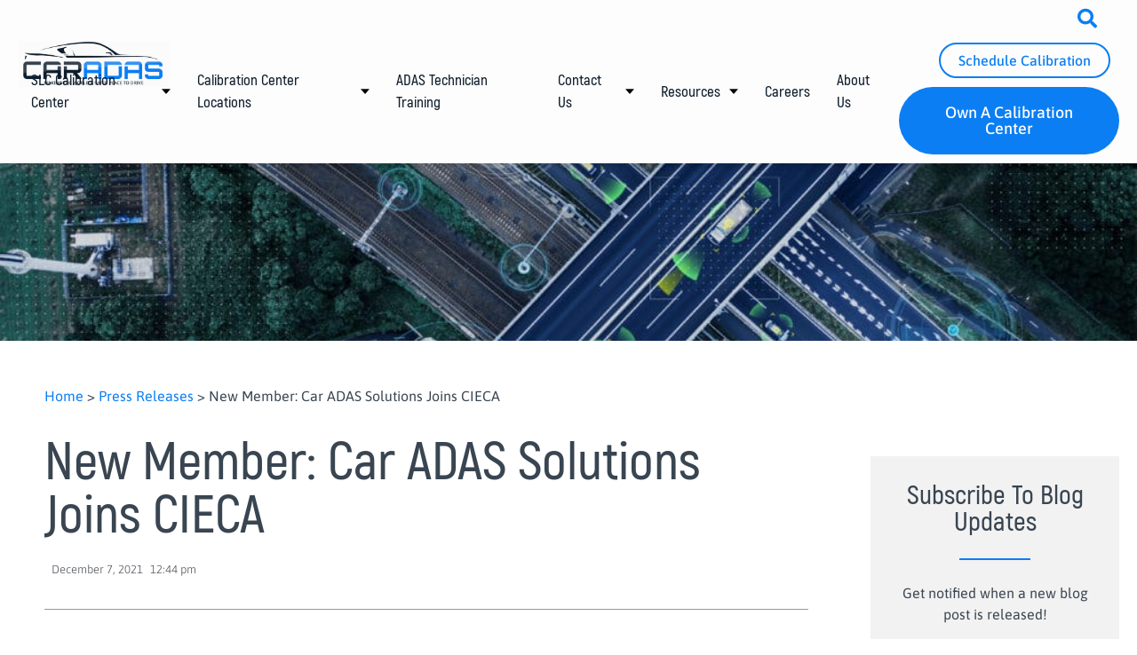

--- FILE ---
content_type: text/css
request_url: https://caradas.com/wp-content/uploads/elementor/css/post-22.css?ver=1765479898
body_size: 1800
content:
.elementor-kit-22{--e-global-color-primary:#0B7EF3;--e-global-color-secondary:#0E1C2B;--e-global-color-text:#0E1C2B;--e-global-color-accent:#0B7EF3;--e-global-color-358f9219:#0B7EF3;--e-global-color-226f970:#248FFC;--e-global-color-5c071a1f:#0E1C2B;--e-global-color-619a7b81:#394551;--e-global-color-761cf1f1:#91979E;--e-global-color-436b1150:#E2E4E6;--e-global-color-1540f628:#F2F2F2;--e-global-color-56fe0e3c:#FDFDFD;--e-global-color-1ffaf485:#FFF;--e-global-typography-primary-font-family:"Roboto";--e-global-typography-primary-font-weight:600;--e-global-typography-secondary-font-family:"Roboto Slab";--e-global-typography-secondary-font-weight:400;--e-global-typography-text-font-family:"Roboto";--e-global-typography-text-font-weight:400;--e-global-typography-accent-font-family:"Roboto";--e-global-typography-accent-font-weight:500;color:#394551;font-family:"Asap", Sans-serif;font-size:16px;font-weight:400;}.elementor-kit-22 button,.elementor-kit-22 input[type="button"],.elementor-kit-22 input[type="submit"],.elementor-kit-22 .elementor-button{background-color:#0B7EF3;font-size:16px;font-weight:500;color:#FDFDFD;border-radius:20px 20px 20px 20px;padding:12px 25px 12px 25px;}.elementor-kit-22 button:hover,.elementor-kit-22 button:focus,.elementor-kit-22 input[type="button"]:hover,.elementor-kit-22 input[type="button"]:focus,.elementor-kit-22 input[type="submit"]:hover,.elementor-kit-22 input[type="submit"]:focus,.elementor-kit-22 .elementor-button:hover,.elementor-kit-22 .elementor-button:focus{background-color:#248FFC;color:#FDFDFD;}.elementor-kit-22 e-page-transition{background-color:#FFBC7D;}.elementor-kit-22 a{color:#0B7EF3;}.elementor-kit-22 a:hover{color:#0B7EF3;}.elementor-kit-22 h1{color:#0E1C2B;font-family:"Akrobat", Sans-serif;font-size:40px;font-weight:600;}.elementor-kit-22 h2{color:#394551;font-family:"Akrobat", Sans-serif;font-size:35px;font-weight:600;}.elementor-kit-22 h3{color:#394551;font-family:"Akrobat", Sans-serif;font-size:30px;font-weight:600;}.elementor-kit-22 h4{color:#394551;font-family:"Akrobat", Sans-serif;font-size:28px;font-weight:600;}.elementor-kit-22 h5{color:#0B7EF3;font-family:"Akrobat", Sans-serif;font-size:26px;font-weight:600;}.elementor-kit-22 h6{color:#0B7EF3;font-family:"Akrobat", Sans-serif;font-size:24px;font-weight:600;}.elementor-kit-22 label{color:#0E1C2B;font-size:16px;}.elementor-kit-22 input:not([type="button"]):not([type="submit"]),.elementor-kit-22 textarea,.elementor-kit-22 .elementor-field-textual{font-size:16px;color:#0E1C2B;box-shadow:0px 0px 1px 0px rgba(0,0,0,0.5) inset;border-radius:0px 0px 0px 0px;padding:15px 15px 15px 15px;}.elementor-section.elementor-section-boxed > .elementor-container{max-width:1140px;}.e-con{--container-max-width:1140px;}.elementor-widget:not(:last-child){margin-block-end:20px;}.elementor-element{--widgets-spacing:20px 20px;--widgets-spacing-row:20px;--widgets-spacing-column:20px;}{}h1.entry-title{display:var(--page-title-display);}@media(max-width:1024px){.elementor-section.elementor-section-boxed > .elementor-container{max-width:1024px;}.e-con{--container-max-width:1024px;}}@media(max-width:767px){.elementor-kit-22 button,.elementor-kit-22 input[type="button"],.elementor-kit-22 input[type="submit"],.elementor-kit-22 .elementor-button{font-size:18px;padding:10px 15px 10px 15px;}.elementor-section.elementor-section-boxed > .elementor-container{max-width:767px;}.e-con{--container-max-width:767px;}}/* Start custom CSS */.woocommerce-cart {
    font-size: 17px;
    font-weight: 500;
    color: #394551;
    border:0px solid #91979E;
    text-align: left;
    border-color: #91979E;
}




.woocommerce a.button.alt {
  color: #FFF;
  font-size: 17px;
  font-weight: 500;
  background-color: #0B7EF3;
  border-radius: 50px;
  padding-left: 20px;
  padding-right: 20px;
  padding-top: 12px;
  padding-bottom: 12px;
  max-width: 220px;
}

.woocommerce a.button.alt:hover {
  color: #ffffff;
  background-color: #248FFC;
}

.woocommerce button.button[name="apply_coupon"] {
  color: #0B7EF3;
  font-size: 17px;
  font-weight: 500;
  background-color: #fff;
  border: 2px solid;
  border-color: #0B7EF3 ;
  border-radius: 50px;
  padding-left: 20px;
  padding-right: 20px;
  padding-top: 10px;
  padding-bottom: 10px;
  max-width: 220px;
}

.woocommerce button.button[name="apply_coupon"]:hover {
  color: #FFF;
  font-size: 17px;
  font-weight: 500;
  background-color: #0B7EF3;
  border-radius: 50px;
  padding-left: 20px;
  padding-right: 20px;
  padding-top: 10px;
  padding-bottom: 10px;
  max-width: 220px;
}

.woocommerce button.button[name="update_cart"] {
  color: #0B7EF3;
  font-size: 17px;
  font-weight: 500;
  background-color: #fff;
  border: 2px solid;
  border-color: #0B7EF3 ;
  border-radius: 50px;
  padding-left: 20px;
  padding-right: 20px;
  padding-top: 10px;
  padding-bottom: 10px;
  max-width: 220px;
}

.woocommerce button.button[name="update_cart"]:hover {
  color: #FFF;
  font-size: 17px;
  font-weight: 500;
  background-color: #0B7EF3;
  border-radius: 50px;
  padding-left: 20px;
  padding-right: 20px;
  padding-top: 10px;
  padding-bottom: 10px;
  max-width: 220px;
}






.woocommerce #payment #place_order {
  color: #FFF;
  font-size: 17px;
  font-weight: 500;
  background-color: #0B7EF3;
  border-radius: 50px;
  padding-left: 20px;
  padding-right: 20px;
  padding-top: 12px;
  padding-bottom: 12px;
  max-width: 220px;
}

.woocommerce a.button.alt:hover #payment #place_order {
  color: #ffffff;
  background-color: #248FFC;
}













/*** MAIN FORMS/TABLES ***/
 .woocommerce table.shop_table, .woocommerce form.checkout_coupon, .woocommerce form.login, .woocommerce form.register, #add_payment_method #payment, .woocommerce-cart #payment, .woocommerce-checkout #payment, form.checkout.woocommerce-checkout, form.woocommerce-EditAccountForm.edit-account, form.woocommerce-ResetPassword {
     border: 0;
}
/*** FORM HEADINGS ***/
 .woocommerce-page h2, .woocommerce-page h3, .woocommerce-account h1 {
     text-transform: capitalize;
}
/*** FORMS/TABLES SECTION LABELS ***/
 .woocommerce table.shop_table th {
     color: #394551; 
}
 .woocommerce table.woocommerce-cart-form__contents th {
     font-size: 17px;
     font-weight: 500;
}
/*** FORM FIELDS ***/
 .woocommerce-account input, .woocommerce-checkout input, .woocommerce-cart .input-text, #order_comments.input-text {
     background-color: transparent !important;
     border: 1px solid rgba(217,229,231,0.7) !important;
}
 .woocommerce-account input:focus, .woocommerce-checkout input:focus, .woocommerce-cart .input-text:focus, #order_comments.input-text:focus {
     border-color: #fff !important;
}
/*** FORM FIELD LABELS ***/
 .woocommerce form .form-row label {
     font-size: 17px;
}
/*** LITTLE X TO REMOVE PRODUCT ON CART PAGE ***/
 .woocommerce a.remove {
     color: #0B7EF3 !important;
}
 .woocommerce a.remove:hover {
     background-color: #0B7EF3;
}
/*** IMAGE THUMBNAILS ON CART PAGE ***/
 #add_payment_method table.cart img, .woocommerce-cart table.cart img, .woocommerce-checkout table.cart img {
     width: 50px;
}

/*** ADDITIONAL INFO BOX ON CHECKOUT PAGE ***/
 #order_comments.input-text {
     min-height: 10vh;
}

/*** 'REQUIRED' ASTERISKS ***/
 .woocommerce form .form-row .required {
     color: #0B7EF3;
}

/*** CHANGE HEIGHT OF COUPON FIELD ON CART PAGE TO MATCH HEIGHT OF BUTTON ***/
 .woocommerce-cart table.cart td.actions .coupon .input-text, input#coupon_code.input-text {
     padding-top: 5px; 
     padding-bottom: 5px; 
}

/*** PLACEHOLDER TEXT ON WOO PAGES ***/
 .woocommerce-page ::-webkit-input-placeholder {
     color: #394551 !important;
}
 .woocommerce-page ::-ms-input-placeholder {
     color: #394551 !important;
}
 .woocommerce-page ::-moz-placeholder { 
     color: #394551 !important;
}

.woocommerce .woocommerce-checkout .col2-set .col-1,
.woocommerce .woocommerce-checkout .col2-set .col-2 {
    width: 100% !important;
}

.woocommerce .woocommerce-checkout .col2-set .col-1 {
    margin-bottom: 30px;
}

#customer_details > div.col-1 > div > h3 {
    display: none;
}

#customer_details > div.col-2 > div.woocommerce-additional-fields > h3:nth-child(1) {
    display: none;
}

.wpem-single-event-ticket-information .wpem-ticket-information-body .wpem-ticket-info-wrap .wpem-ticket-type-and-price .wpem-ticket-price {
    display: none;
}/* End custom CSS */
/* Start Custom Fonts CSS */@font-face {
	font-family: 'Akrobat';
	font-style: normal;
	font-weight: normal;
	font-display: auto;
	src: url('https://caradas.com/wp-content/uploads/2020/03/Akrobat-Regular.ttf') format('truetype');
}
@font-face {
	font-family: 'Akrobat';
	font-style: normal;
	font-weight: 600;
	font-display: auto;
	src: url('https://caradas.com/wp-content/uploads/2020/03/Akrobat-SemiBold.ttf') format('truetype');
}
@font-face {
	font-family: 'Akrobat';
	font-style: normal;
	font-weight: 700;
	font-display: auto;
	src: url('https://caradas.com/wp-content/uploads/2020/03/Akrobat-Bold.ttf') format('truetype');
}
@font-face {
	font-family: 'Akrobat';
	font-style: normal;
	font-weight: 300;
	font-display: auto;
	src: url('https://caradas.com/wp-content/uploads/2020/03/Akrobat-Light.ttf') format('truetype');
}
/* End Custom Fonts CSS */

--- FILE ---
content_type: text/css
request_url: https://caradas.com/wp-content/uploads/elementor/css/post-45.css?ver=1765479898
body_size: 1563
content:
.elementor-45 .elementor-element.elementor-element-cc4e331:not(.elementor-motion-effects-element-type-background), .elementor-45 .elementor-element.elementor-element-cc4e331 > .elementor-motion-effects-container > .elementor-motion-effects-layer{background-color:#FDFDFD;}.elementor-45 .elementor-element.elementor-element-cc4e331{box-shadow:0px 0px 5px 5px rgba(0, 0, 0, 0.1);transition:background 0.3s, border 0.3s, border-radius 0.3s, box-shadow 0.3s;padding:0px 20px 10px 20px;z-index:100;}.elementor-45 .elementor-element.elementor-element-cc4e331 > .elementor-background-overlay{transition:background 0.3s, border-radius 0.3s, opacity 0.3s;}.elementor-bc-flex-widget .elementor-45 .elementor-element.elementor-element-a31a872.elementor-column .elementor-widget-wrap{align-items:center;}.elementor-45 .elementor-element.elementor-element-a31a872.elementor-column.elementor-element[data-element_type="column"] > .elementor-widget-wrap.elementor-element-populated{align-content:center;align-items:center;}.elementor-45 .elementor-element.elementor-element-a31a872.elementor-column > .elementor-widget-wrap{justify-content:space-between;}.elementor-45 .elementor-element.elementor-element-a31a872 > .elementor-element-populated{margin:0px 0px 0px 0px;--e-column-margin-right:0px;--e-column-margin-left:0px;padding:0px 0px 0px 0px;}.elementor-45 .elementor-element.elementor-element-46d7d3b{width:auto;max-width:auto;}.elementor-45 .elementor-element.elementor-element-46d7d3b > .elementor-widget-container{margin:-10px 0px 0px 0px;padding:0px 0px 0px 0px;}.elementor-45 .elementor-element.elementor-element-46d7d3b img{width:170px;}.elementor-45 .elementor-element.elementor-element-5392aa7 .ha-menu-container{background-color:#FFFFFF00;height:20px;border-radius:0px 0px 0px 0px;}.elementor-45 .elementor-element.elementor-element-5392aa7 .ha-menu-hamburger{background-color:#FFFFFF00;float:right;border-style:none;}.elementor-45 .elementor-element.elementor-element-5392aa7 .ha-menu-close{background-color:#FFFFFF00;border-style:none;color:var( --e-global-color-secondary );}.elementor-45 .elementor-element.elementor-element-5392aa7{width:auto;max-width:auto;align-self:center;}.elementor-45 .elementor-element.elementor-element-5392aa7 > .elementor-widget-container{margin:0px 0px 0px 0px;padding:0px 0px 0px 0px;}.elementor-45 .elementor-element.elementor-element-5392aa7 .ha-navbar-nav > li > a{padding:0px 15px 0px 15px;font-family:"Akrobat", Sans-serif;font-size:17px;font-weight:600;color:var( --e-global-color-secondary );}.elementor-45 .elementor-element.elementor-element-5392aa7 .ha-menu-nav-link-icon-position-top .ha-menu-icon{padding-bottom:0px;}.elementor-45 .elementor-element.elementor-element-5392aa7 .ha-menu-nav-link-icon-position-left .ha-menu-icon{padding-right:0px;}.elementor-45 .elementor-element.elementor-element-5392aa7 .ha-menu-nav-link-icon-position-right .ha-menu-icon{padding-left:0px;}.elementor-45 .elementor-element.elementor-element-5392aa7 .ha-navbar-nav > li > a:hover{color:var( --e-global-color-primary );}.elementor-45 .elementor-element.elementor-element-5392aa7 .ha-navbar-nav > li > a:focus{color:var( --e-global-color-primary );}.elementor-45 .elementor-element.elementor-element-5392aa7 .ha-navbar-nav > li > a:active{color:var( --e-global-color-primary );}.elementor-45 .elementor-element.elementor-element-5392aa7 .ha-navbar-nav > li:hover > a{color:var( --e-global-color-primary );}.elementor-45 .elementor-element.elementor-element-5392aa7 .ha-navbar-nav > li:hover > a .ha-submenu-indicator{color:var( --e-global-color-primary );}.elementor-45 .elementor-element.elementor-element-5392aa7 .ha-navbar-nav > li > a:hover .ha-submenu-indicator{color:var( --e-global-color-primary );}.elementor-45 .elementor-element.elementor-element-5392aa7 .ha-navbar-nav > li > a:focus .ha-submenu-indicator{color:var( --e-global-color-primary );}.elementor-45 .elementor-element.elementor-element-5392aa7 .ha-navbar-nav > li > a:active .ha-submenu-indicator{color:var( --e-global-color-primary );}.elementor-45 .elementor-element.elementor-element-5392aa7 .ha-navbar-nav > li.current-menu-item > a{color:var( --e-global-color-secondary );}.elementor-45 .elementor-element.elementor-element-5392aa7 .ha-navbar-nav > li.current-menu-ancestor > a{color:var( --e-global-color-secondary );}.elementor-45 .elementor-element.elementor-element-5392aa7 .ha-navbar-nav > li.current-menu-ancestor > a .ha-submenu-indicator{color:var( --e-global-color-secondary );}.elementor-45 .elementor-element.elementor-element-5392aa7 .ha-navbar-nav li a .ha-submenu-indicator-wrap svg{height:10px;width:auto;color:#000000;}.elementor-45 .elementor-element.elementor-element-5392aa7 .ha-navbar-nav li a:hover .ha-submenu-indicator-wrap svg{color:var( --e-global-color-primary );}.elementor-45 .elementor-element.elementor-element-5392aa7 .ha-navbar-nav-default .ha-dropdown-has>a .ha-submenu-indicator-wrap{border-style:none;}.elementor-45 .elementor-element.elementor-element-5392aa7 .ha-navbar-nav .ha-submenu-panel > li > a{font-family:"Akrobat", Sans-serif;font-size:16px;font-weight:600;text-transform:none;color:#000000;}.elementor-45 .elementor-element.elementor-element-5392aa7 .ha-navbar-nav .ha-submenu-panel > li > a:hover{color:var( --e-global-color-primary );}.elementor-45 .elementor-element.elementor-element-5392aa7 .ha-navbar-nav .ha-submenu-panel > li > a:focus{color:var( --e-global-color-primary );}.elementor-45 .elementor-element.elementor-element-5392aa7 .ha-navbar-nav .ha-submenu-panel > li > a:active{color:var( --e-global-color-primary );}.elementor-45 .elementor-element.elementor-element-5392aa7 .ha-navbar-nav .ha-submenu-panel > li:hover > a{color:var( --e-global-color-primary );}.elementor-45 .elementor-element.elementor-element-5392aa7 .ha-navbar-nav .ha-submenu-panel > li.current-menu-item > a{color:#707070 !important;}.elementor-45 .elementor-element.elementor-element-5392aa7 .ha-submenu-panel{padding:0px 0px 0px 0px;}.elementor-45 .elementor-element.elementor-element-5392aa7 .ha-navbar-nav .ha-submenu-panel{border-radius:0px 0px 0px 0px;min-width:220px;}.elementor-45 .elementor-element.elementor-element-5392aa7 .ha-menu-hamburger .ha-menu-hamburger-icon{background-color:var( --e-global-color-secondary );}.elementor-45 .elementor-element.elementor-element-5392aa7 .ha-menu-hamburger > .ha-menu-icon{color:var( --e-global-color-secondary );}.elementor-45 .elementor-element.elementor-element-5392aa7 .ha-menu-hamburger:hover{border-style:none;}.elementor-45 .elementor-element.elementor-element-5392aa7 .ha-menu-hamburger:hover .ha-menu-hamburger-icon{background-color:var( --e-global-color-primary );}.elementor-45 .elementor-element.elementor-element-5392aa7 .ha-menu-hamburger:hover > .ha-menu-icon{color:var( --e-global-color-primary );}.elementor-45 .elementor-element.elementor-element-5392aa7 .ha-menu-close:hover{border-style:none;color:var( --e-global-color-primary );}.elementor-45 .elementor-element.elementor-element-3630489 .ha-menu-container{background-color:#FFFFFF00;height:20px;border-radius:0px 0px 0px 0px;}.elementor-45 .elementor-element.elementor-element-3630489 .ha-menu-hamburger{background-color:#FFFFFF00;float:right;border-style:none;}.elementor-45 .elementor-element.elementor-element-3630489 .ha-menu-close{background-color:#FFFFFF00;border-style:none;color:var( --e-global-color-secondary );}.elementor-45 .elementor-element.elementor-element-3630489{width:auto;max-width:auto;align-self:center;}.elementor-45 .elementor-element.elementor-element-3630489 > .elementor-widget-container{margin:0px 0px 0px 0px;padding:0px 0px 0px 0px;}.elementor-45 .elementor-element.elementor-element-3630489 .ha-navbar-nav > li > a{padding:0px 15px 0px 15px;font-family:"Akrobat", Sans-serif;font-size:17px;font-weight:600;color:var( --e-global-color-secondary );}.elementor-45 .elementor-element.elementor-element-3630489 .ha-menu-nav-link-icon-position-top .ha-menu-icon{padding-bottom:0px;}.elementor-45 .elementor-element.elementor-element-3630489 .ha-menu-nav-link-icon-position-left .ha-menu-icon{padding-right:0px;}.elementor-45 .elementor-element.elementor-element-3630489 .ha-menu-nav-link-icon-position-right .ha-menu-icon{padding-left:0px;}.elementor-45 .elementor-element.elementor-element-3630489 .ha-navbar-nav > li > a:hover{color:var( --e-global-color-primary );}.elementor-45 .elementor-element.elementor-element-3630489 .ha-navbar-nav > li > a:focus{color:var( --e-global-color-primary );}.elementor-45 .elementor-element.elementor-element-3630489 .ha-navbar-nav > li > a:active{color:var( --e-global-color-primary );}.elementor-45 .elementor-element.elementor-element-3630489 .ha-navbar-nav > li:hover > a{color:var( --e-global-color-primary );}.elementor-45 .elementor-element.elementor-element-3630489 .ha-navbar-nav > li:hover > a .ha-submenu-indicator{color:var( --e-global-color-primary );}.elementor-45 .elementor-element.elementor-element-3630489 .ha-navbar-nav > li > a:hover .ha-submenu-indicator{color:var( --e-global-color-primary );}.elementor-45 .elementor-element.elementor-element-3630489 .ha-navbar-nav > li > a:focus .ha-submenu-indicator{color:var( --e-global-color-primary );}.elementor-45 .elementor-element.elementor-element-3630489 .ha-navbar-nav > li > a:active .ha-submenu-indicator{color:var( --e-global-color-primary );}.elementor-45 .elementor-element.elementor-element-3630489 .ha-navbar-nav > li.current-menu-item > a{color:var( --e-global-color-secondary );}.elementor-45 .elementor-element.elementor-element-3630489 .ha-navbar-nav > li.current-menu-ancestor > a{color:var( --e-global-color-secondary );}.elementor-45 .elementor-element.elementor-element-3630489 .ha-navbar-nav > li.current-menu-ancestor > a .ha-submenu-indicator{color:var( --e-global-color-secondary );}.elementor-45 .elementor-element.elementor-element-3630489 .ha-navbar-nav li a .ha-submenu-indicator-wrap svg{height:10px;width:auto;color:#000000;}.elementor-45 .elementor-element.elementor-element-3630489 .ha-navbar-nav li a:hover .ha-submenu-indicator-wrap svg{color:var( --e-global-color-primary );}.elementor-45 .elementor-element.elementor-element-3630489 .ha-navbar-nav-default .ha-dropdown-has>a .ha-submenu-indicator-wrap{border-style:none;}.elementor-45 .elementor-element.elementor-element-3630489 .ha-navbar-nav .ha-submenu-panel > li > a{font-family:"Akrobat", Sans-serif;font-size:16px;font-weight:600;text-transform:none;color:#000000;}.elementor-45 .elementor-element.elementor-element-3630489 .ha-navbar-nav .ha-submenu-panel > li > a:hover{color:var( --e-global-color-primary );}.elementor-45 .elementor-element.elementor-element-3630489 .ha-navbar-nav .ha-submenu-panel > li > a:focus{color:var( --e-global-color-primary );}.elementor-45 .elementor-element.elementor-element-3630489 .ha-navbar-nav .ha-submenu-panel > li > a:active{color:var( --e-global-color-primary );}.elementor-45 .elementor-element.elementor-element-3630489 .ha-navbar-nav .ha-submenu-panel > li:hover > a{color:var( --e-global-color-primary );}.elementor-45 .elementor-element.elementor-element-3630489 .ha-navbar-nav .ha-submenu-panel > li.current-menu-item > a{color:#707070 !important;}.elementor-45 .elementor-element.elementor-element-3630489 .ha-submenu-panel{padding:0px 0px 0px 0px;}.elementor-45 .elementor-element.elementor-element-3630489 .ha-navbar-nav .ha-submenu-panel{border-radius:0px 0px 0px 0px;min-width:220px;}.elementor-45 .elementor-element.elementor-element-3630489 .ha-menu-hamburger .ha-menu-hamburger-icon{background-color:var( --e-global-color-secondary );}.elementor-45 .elementor-element.elementor-element-3630489 .ha-menu-hamburger > .ha-menu-icon{color:var( --e-global-color-secondary );}.elementor-45 .elementor-element.elementor-element-3630489 .ha-menu-hamburger:hover{border-style:none;}.elementor-45 .elementor-element.elementor-element-3630489 .ha-menu-hamburger:hover .ha-menu-hamburger-icon{background-color:var( --e-global-color-primary );}.elementor-45 .elementor-element.elementor-element-3630489 .ha-menu-hamburger:hover > .ha-menu-icon{color:var( --e-global-color-primary );}.elementor-45 .elementor-element.elementor-element-3630489 .ha-menu-close:hover{border-style:none;color:var( --e-global-color-primary );}.elementor-bc-flex-widget .elementor-45 .elementor-element.elementor-element-f5761d5.elementor-column .elementor-widget-wrap{align-items:center;}.elementor-45 .elementor-element.elementor-element-f5761d5.elementor-column.elementor-element[data-element_type="column"] > .elementor-widget-wrap.elementor-element-populated{align-content:center;align-items:center;}.elementor-45 .elementor-element.elementor-element-f5761d5.elementor-column > .elementor-widget-wrap{justify-content:flex-end;}.elementor-45 .elementor-element.elementor-element-f5761d5 > .elementor-element-populated{margin:0px 0px 0px 0px;--e-column-margin-right:0px;--e-column-margin-left:0px;padding:0px 0px 0px 0px;}.elementor-bc-flex-widget .elementor-45 .elementor-element.elementor-element-c5dd6f0.elementor-column .elementor-widget-wrap{align-items:center;}.elementor-45 .elementor-element.elementor-element-c5dd6f0.elementor-column.elementor-element[data-element_type="column"] > .elementor-widget-wrap.elementor-element-populated{align-content:center;align-items:center;}.elementor-45 .elementor-element.elementor-element-c5dd6f0.elementor-column > .elementor-widget-wrap{justify-content:flex-end;}.elementor-45 .elementor-element.elementor-element-c5dd6f0 > .elementor-element-populated{margin:0px 0px 0px 0px;--e-column-margin-right:0px;--e-column-margin-left:0px;padding:0px 0px 0px 0px;}.elementor-45 .elementor-element.elementor-element-e050e06{width:auto;max-width:auto;}.elementor-45 .elementor-element.elementor-element-e050e06 > .elementor-widget-container{margin:10px 25px 0px 0px;}.elementor-45 .elementor-element.elementor-element-e050e06 .elementor-icon-wrapper{text-align:center;}.elementor-45 .elementor-element.elementor-element-e050e06.elementor-view-stacked .elementor-icon{background-color:var( --e-global-color-primary );}.elementor-45 .elementor-element.elementor-element-e050e06.elementor-view-framed .elementor-icon, .elementor-45 .elementor-element.elementor-element-e050e06.elementor-view-default .elementor-icon{color:var( --e-global-color-primary );border-color:var( --e-global-color-primary );}.elementor-45 .elementor-element.elementor-element-e050e06.elementor-view-framed .elementor-icon, .elementor-45 .elementor-element.elementor-element-e050e06.elementor-view-default .elementor-icon svg{fill:var( --e-global-color-primary );}.elementor-45 .elementor-element.elementor-element-e050e06 .elementor-icon{font-size:22px;}.elementor-45 .elementor-element.elementor-element-e050e06 .elementor-icon svg{height:22px;}.elementor-45 .elementor-element.elementor-element-0d980d5 .elementor-button{background-color:var( --e-global-color-56fe0e3c );fill:var( --e-global-color-primary );color:var( --e-global-color-primary );border-style:solid;border-width:2px 2px 2px 2px;border-radius:50px 50px 50px 50px;padding:10px 20px 10px 20px;}.elementor-45 .elementor-element.elementor-element-0d980d5 .elementor-button:hover, .elementor-45 .elementor-element.elementor-element-0d980d5 .elementor-button:focus{background-color:var( --e-global-color-226f970 );color:var( --e-global-color-1ffaf485 );border-color:var( --e-global-color-226f970 );}.elementor-45 .elementor-element.elementor-element-0d980d5{width:auto;max-width:auto;}.elementor-45 .elementor-element.elementor-element-0d980d5 > .elementor-widget-container{margin:0px 00px 0px 0px;padding:10px 10px 10px 0px;}.elementor-45 .elementor-element.elementor-element-0d980d5 .elementor-button:hover svg, .elementor-45 .elementor-element.elementor-element-0d980d5 .elementor-button:focus svg{fill:var( --e-global-color-1ffaf485 );}.elementor-45 .elementor-element.elementor-element-ded3d27{width:auto;max-width:auto;}.elementor-45 .elementor-element.elementor-element-ded3d27 > .elementor-widget-container{margin:0px 00px 0px 0px;padding:0px 0px 0px 0px;}.elementor-45 .elementor-element.elementor-element-ded3d27 .elementor-button{font-size:18px;border-radius:50px 50px 50px 50px;padding:20px 30px 20px 30px;}.elementor-theme-builder-content-area{height:400px;}.elementor-location-header:before, .elementor-location-footer:before{content:"";display:table;clear:both;}@media(max-width:1024px){.elementor-45 .elementor-element.elementor-element-cc4e331{padding:10px 20px 10px 20px;}.elementor-45 .elementor-element.elementor-element-46d7d3b > .elementor-widget-container{margin:0px 0px 0px 0px;} .elementor-45 .elementor-element.elementor-element-5392aa7 .ha-menu-container{background-color:var( --e-global-color-1ffaf485 );max-width:80%;} .elementor-45 .elementor-element.elementor-element-5392aa7 .ha-nav-identity-panel{padding:10px 0px 10px 0px;} .elementor-45 .elementor-element.elementor-element-5392aa7 .ha-menu-offcanvas-elements{--offcanvas-left-offset:-80%;}.elementor-45 .elementor-element.elementor-element-5392aa7 .ha-menu-container{border-radius:0px 0px 0px 0px;}.elementor-45 .elementor-element.elementor-element-5392aa7 .ha-navbar-nav > li > a{padding:10px 15px 10px 15px;}.elementor-45 .elementor-element.elementor-element-5392aa7 .ha-navbar-nav .ha-submenu-panel{border-radius:0px 0px 0px 0px;}.elementor-45 .elementor-element.elementor-element-5392aa7 .ha-menu-hamburger{padding:8px 8px 8px 8px;border-radius:3px;}.elementor-45 .elementor-element.elementor-element-5392aa7 .ha-menu-hamburger .ha-menu-icon{width:24px;height:24px;}.elementor-45 .elementor-element.elementor-element-5392aa7 .ha-menu-close{padding:8px 8px 8px 8px;margin:12px 12px 12px 12px;width:45px;border-radius:3px;}.elementor-45 .elementor-element.elementor-element-5392aa7 .ha-nav-logo > img{max-width:160px;max-height:60px;}.elementor-45 .elementor-element.elementor-element-5392aa7 .ha-nav-logo{margin:5px 0px 5px 0px;padding:5px 5px 5px 5px;} .elementor-45 .elementor-element.elementor-element-3630489 .ha-menu-container{background-color:var( --e-global-color-1ffaf485 );max-width:80%;} .elementor-45 .elementor-element.elementor-element-3630489 .ha-nav-identity-panel{padding:10px 0px 10px 0px;} .elementor-45 .elementor-element.elementor-element-3630489 .ha-menu-offcanvas-elements{--offcanvas-left-offset:-80%;}.elementor-45 .elementor-element.elementor-element-3630489 .ha-menu-container{border-radius:0px 0px 0px 0px;}.elementor-45 .elementor-element.elementor-element-3630489 .ha-navbar-nav > li > a{padding:10px 15px 10px 15px;}.elementor-45 .elementor-element.elementor-element-3630489 .ha-navbar-nav .ha-submenu-panel{border-radius:0px 0px 0px 0px;}.elementor-45 .elementor-element.elementor-element-3630489 .ha-menu-hamburger{padding:8px 8px 8px 8px;border-radius:3px;}.elementor-45 .elementor-element.elementor-element-3630489 .ha-menu-hamburger .ha-menu-icon{width:24px;height:24px;}.elementor-45 .elementor-element.elementor-element-3630489 .ha-menu-close{padding:8px 8px 8px 8px;margin:12px 12px 12px 12px;width:45px;border-radius:3px;}.elementor-45 .elementor-element.elementor-element-3630489 .ha-nav-logo > img{max-width:160px;max-height:60px;}.elementor-45 .elementor-element.elementor-element-3630489 .ha-nav-logo{margin:5px 0px 5px 0px;padding:5px 5px 5px 5px;}}@media(max-width:767px){.elementor-45 .elementor-element.elementor-element-cc4e331{padding:10px 20px 10px 20px;}.elementor-45 .elementor-element.elementor-element-a31a872{width:100%;} .elementor-45 .elementor-element.elementor-element-5392aa7 .ha-menu-container{background-color:var( --e-global-color-1ffaf485 );max-width:80%;} .elementor-45 .elementor-element.elementor-element-5392aa7 .ha-menu-offcanvas-elements{--offcanvas-left-offset:-80%;}.elementor-45 .elementor-element.elementor-element-5392aa7 .ha-nav-logo > img{max-width:120px;max-height:50px;} .elementor-45 .elementor-element.elementor-element-3630489 .ha-menu-container{background-color:var( --e-global-color-1ffaf485 );max-width:80%;} .elementor-45 .elementor-element.elementor-element-3630489 .ha-menu-offcanvas-elements{--offcanvas-left-offset:-80%;}.elementor-45 .elementor-element.elementor-element-3630489 .ha-nav-logo > img{max-width:120px;max-height:50px;}.elementor-45 .elementor-element.elementor-element-f5761d5{width:25%;}.elementor-bc-flex-widget .elementor-45 .elementor-element.elementor-element-f5761d5.elementor-column .elementor-widget-wrap{align-items:center;}.elementor-45 .elementor-element.elementor-element-f5761d5.elementor-column.elementor-element[data-element_type="column"] > .elementor-widget-wrap.elementor-element-populated{align-content:center;align-items:center;}.elementor-45 .elementor-element.elementor-element-0d980d5 .elementor-button{padding:10px 20px 10px 20px;}.elementor-45 .elementor-element.elementor-element-ded3d27 .elementor-button{padding:10px 20px 10px 20px;}}@media(min-width:768px){.elementor-45 .elementor-element.elementor-element-a31a872{width:80%;}.elementor-45 .elementor-element.elementor-element-f5761d5{width:20%;}.elementor-45 .elementor-element.elementor-element-c5dd6f0{width:100%;}}@media(max-width:1024px) and (min-width:768px){.elementor-45 .elementor-element.elementor-element-a31a872{width:100%;}.elementor-45 .elementor-element.elementor-element-f5761d5{width:65%;}}

--- FILE ---
content_type: text/css
request_url: https://caradas.com/wp-content/uploads/elementor/css/post-94.css?ver=1765480413
body_size: 2111
content:
.elementor-94 .elementor-element.elementor-element-3beaa5f:not(.elementor-motion-effects-element-type-background), .elementor-94 .elementor-element.elementor-element-3beaa5f > .elementor-motion-effects-container > .elementor-motion-effects-layer{background-color:#FDFDFD;}.elementor-94 .elementor-element.elementor-element-3beaa5f > .elementor-container{max-width:1400px;}.elementor-94 .elementor-element.elementor-element-3beaa5f > .elementor-background-overlay{opacity:0.5;transition:background 0.3s, border-radius 0.3s, opacity 0.3s;}.elementor-94 .elementor-element.elementor-element-3beaa5f{box-shadow:0px 0px 5px 2px rgba(0, 0, 0, 0.1);transition:background 0.3s, border 0.3s, border-radius 0.3s, box-shadow 0.3s;margin-top:0px;margin-bottom:0px;padding:0px 0px 0px 0px;z-index:5;}.elementor-94 .elementor-element.elementor-element-b248e75.elementor-column > .elementor-widget-wrap{justify-content:center;}.elementor-94 .elementor-element.elementor-element-b248e75 > .elementor-widget-wrap > .elementor-widget:not(.elementor-widget__width-auto):not(.elementor-widget__width-initial):not(:last-child):not(.elementor-absolute){margin-bottom:0px;}.elementor-94 .elementor-element.elementor-element-b248e75 > .elementor-element-populated{margin:0px 0px 0px 0px;--e-column-margin-right:0px;--e-column-margin-left:0px;padding:0px 0px 0px 0px;}.elementor-94 .elementor-element.elementor-element-52e2eaa > .elementor-container{max-width:1600px;}.elementor-94 .elementor-element.elementor-element-52e2eaa{margin-top:10px;margin-bottom:0px;}.elementor-94 .elementor-element.elementor-element-8b3713b > .elementor-widget-wrap > .elementor-widget:not(.elementor-widget__width-auto):not(.elementor-widget__width-initial):not(:last-child):not(.elementor-absolute){margin-bottom:5px;}.elementor-94 .elementor-element.elementor-element-8b3713b > .elementor-element-populated{margin:20px 20px 0px 20px;--e-column-margin-right:20px;--e-column-margin-left:20px;}.elementor-94 .elementor-element.elementor-element-6ba1bb8{text-align:left;}.elementor-94 .elementor-element.elementor-element-6ba1bb8 .elementor-heading-title{font-family:"Akrobat", Sans-serif;font-size:22px;font-weight:600;color:#0E1C2B;}.elementor-94 .elementor-element.elementor-element-acee493{--divider-border-style:solid;--divider-color:#0B7EF3;--divider-border-width:2px;}.elementor-94 .elementor-element.elementor-element-acee493 > .elementor-widget-container{margin:0px 0px 0px 0px;}.elementor-94 .elementor-element.elementor-element-acee493 .elementor-divider-separator{width:40%;margin:0 auto;margin-left:0;}.elementor-94 .elementor-element.elementor-element-acee493 .elementor-divider{text-align:left;padding-block-start:10px;padding-block-end:10px;}.elementor-94 .elementor-element.elementor-element-0fdd99c > .elementor-widget-container{margin:0px 0px 0px 0px;padding:0px 0px 0px 0px;}.elementor-94 .elementor-element.elementor-element-0fdd99c .elementor-icon-list-items:not(.elementor-inline-items) .elementor-icon-list-item:not(:last-child){padding-block-end:calc(5px/2);}.elementor-94 .elementor-element.elementor-element-0fdd99c .elementor-icon-list-items:not(.elementor-inline-items) .elementor-icon-list-item:not(:first-child){margin-block-start:calc(5px/2);}.elementor-94 .elementor-element.elementor-element-0fdd99c .elementor-icon-list-items.elementor-inline-items .elementor-icon-list-item{margin-inline:calc(5px/2);}.elementor-94 .elementor-element.elementor-element-0fdd99c .elementor-icon-list-items.elementor-inline-items{margin-inline:calc(-5px/2);}.elementor-94 .elementor-element.elementor-element-0fdd99c .elementor-icon-list-items.elementor-inline-items .elementor-icon-list-item:after{inset-inline-end:calc(-5px/2);}.elementor-94 .elementor-element.elementor-element-0fdd99c .elementor-icon-list-icon i{color:#0B7EF3;transition:color 0.3s;}.elementor-94 .elementor-element.elementor-element-0fdd99c .elementor-icon-list-icon svg{fill:#0B7EF3;transition:fill 0.3s;}.elementor-94 .elementor-element.elementor-element-0fdd99c .elementor-icon-list-item:hover .elementor-icon-list-icon i{color:#248FFC;}.elementor-94 .elementor-element.elementor-element-0fdd99c .elementor-icon-list-item:hover .elementor-icon-list-icon svg{fill:#248FFC;}.elementor-94 .elementor-element.elementor-element-0fdd99c{--e-icon-list-icon-size:10px;--icon-vertical-offset:0px;}.elementor-94 .elementor-element.elementor-element-0fdd99c .elementor-icon-list-item > .elementor-icon-list-text, .elementor-94 .elementor-element.elementor-element-0fdd99c .elementor-icon-list-item > a{font-size:16px;}.elementor-94 .elementor-element.elementor-element-0fdd99c .elementor-icon-list-text{color:#0E1C2B;transition:color 0.3s;}.elementor-94 .elementor-element.elementor-element-0fdd99c .elementor-icon-list-item:hover .elementor-icon-list-text{color:#0B7EF3;}.elementor-94 .elementor-element.elementor-element-10eb290 > .elementor-widget-wrap > .elementor-widget:not(.elementor-widget__width-auto):not(.elementor-widget__width-initial):not(:last-child):not(.elementor-absolute){margin-bottom:5px;}.elementor-94 .elementor-element.elementor-element-10eb290 > .elementor-element-populated{margin:20px 20px 0px 20px;--e-column-margin-right:20px;--e-column-margin-left:20px;}.elementor-94 .elementor-element.elementor-element-099f30c{text-align:left;}.elementor-94 .elementor-element.elementor-element-099f30c .elementor-heading-title{font-family:"Akrobat", Sans-serif;font-size:22px;font-weight:600;color:#0E1C2B;}.elementor-94 .elementor-element.elementor-element-406490b{--divider-border-style:solid;--divider-color:#0B7EF3;--divider-border-width:2px;}.elementor-94 .elementor-element.elementor-element-406490b > .elementor-widget-container{margin:0px 0px 0px 0px;}.elementor-94 .elementor-element.elementor-element-406490b .elementor-divider-separator{width:40%;margin:0 auto;margin-left:0;}.elementor-94 .elementor-element.elementor-element-406490b .elementor-divider{text-align:left;padding-block-start:10px;padding-block-end:10px;}.elementor-94 .elementor-element.elementor-element-d3b0db3 > .elementor-widget-container{margin:0px 0px 0px 0px;padding:0px 0px 0px 0px;}.elementor-94 .elementor-element.elementor-element-d3b0db3 .elementor-icon-list-items:not(.elementor-inline-items) .elementor-icon-list-item:not(:last-child){padding-block-end:calc(5px/2);}.elementor-94 .elementor-element.elementor-element-d3b0db3 .elementor-icon-list-items:not(.elementor-inline-items) .elementor-icon-list-item:not(:first-child){margin-block-start:calc(5px/2);}.elementor-94 .elementor-element.elementor-element-d3b0db3 .elementor-icon-list-items.elementor-inline-items .elementor-icon-list-item{margin-inline:calc(5px/2);}.elementor-94 .elementor-element.elementor-element-d3b0db3 .elementor-icon-list-items.elementor-inline-items{margin-inline:calc(-5px/2);}.elementor-94 .elementor-element.elementor-element-d3b0db3 .elementor-icon-list-items.elementor-inline-items .elementor-icon-list-item:after{inset-inline-end:calc(-5px/2);}.elementor-94 .elementor-element.elementor-element-d3b0db3 .elementor-icon-list-icon i{color:#0B7EF3;transition:color 0.3s;}.elementor-94 .elementor-element.elementor-element-d3b0db3 .elementor-icon-list-icon svg{fill:#0B7EF3;transition:fill 0.3s;}.elementor-94 .elementor-element.elementor-element-d3b0db3 .elementor-icon-list-item:hover .elementor-icon-list-icon i{color:#248FFC;}.elementor-94 .elementor-element.elementor-element-d3b0db3 .elementor-icon-list-item:hover .elementor-icon-list-icon svg{fill:#248FFC;}.elementor-94 .elementor-element.elementor-element-d3b0db3{--e-icon-list-icon-size:10px;--icon-vertical-offset:0px;}.elementor-94 .elementor-element.elementor-element-d3b0db3 .elementor-icon-list-item > .elementor-icon-list-text, .elementor-94 .elementor-element.elementor-element-d3b0db3 .elementor-icon-list-item > a{font-size:16px;}.elementor-94 .elementor-element.elementor-element-d3b0db3 .elementor-icon-list-text{color:#0E1C2B;transition:color 0.3s;}.elementor-94 .elementor-element.elementor-element-d3b0db3 .elementor-icon-list-item:hover .elementor-icon-list-text{color:#0B7EF3;}.elementor-94 .elementor-element.elementor-element-5de0575 > .elementor-widget-container{margin:025px 0px 0px 0px;}.elementor-94 .elementor-element.elementor-element-5de0575{text-align:left;}.elementor-94 .elementor-element.elementor-element-5de0575 .elementor-heading-title{font-family:"Akrobat", Sans-serif;font-size:22px;font-weight:600;color:#0E1C2B;}.elementor-94 .elementor-element.elementor-element-31110c1{--divider-border-style:solid;--divider-color:#0B7EF3;--divider-border-width:2px;}.elementor-94 .elementor-element.elementor-element-31110c1 > .elementor-widget-container{margin:0px 0px 0px 0px;}.elementor-94 .elementor-element.elementor-element-31110c1 .elementor-divider-separator{width:40%;margin:0 auto;margin-left:0;}.elementor-94 .elementor-element.elementor-element-31110c1 .elementor-divider{text-align:left;padding-block-start:10px;padding-block-end:10px;}.elementor-94 .elementor-element.elementor-element-8d36152 > .elementor-widget-container{margin:0px 0px 0px 0px;padding:0px 0px 0px 0px;}.elementor-94 .elementor-element.elementor-element-8d36152 .elementor-icon-list-items:not(.elementor-inline-items) .elementor-icon-list-item:not(:last-child){padding-block-end:calc(5px/2);}.elementor-94 .elementor-element.elementor-element-8d36152 .elementor-icon-list-items:not(.elementor-inline-items) .elementor-icon-list-item:not(:first-child){margin-block-start:calc(5px/2);}.elementor-94 .elementor-element.elementor-element-8d36152 .elementor-icon-list-items.elementor-inline-items .elementor-icon-list-item{margin-inline:calc(5px/2);}.elementor-94 .elementor-element.elementor-element-8d36152 .elementor-icon-list-items.elementor-inline-items{margin-inline:calc(-5px/2);}.elementor-94 .elementor-element.elementor-element-8d36152 .elementor-icon-list-items.elementor-inline-items .elementor-icon-list-item:after{inset-inline-end:calc(-5px/2);}.elementor-94 .elementor-element.elementor-element-8d36152 .elementor-icon-list-icon i{color:#0B7EF3;transition:color 0.3s;}.elementor-94 .elementor-element.elementor-element-8d36152 .elementor-icon-list-icon svg{fill:#0B7EF3;transition:fill 0.3s;}.elementor-94 .elementor-element.elementor-element-8d36152 .elementor-icon-list-item:hover .elementor-icon-list-icon i{color:#248FFC;}.elementor-94 .elementor-element.elementor-element-8d36152 .elementor-icon-list-item:hover .elementor-icon-list-icon svg{fill:#248FFC;}.elementor-94 .elementor-element.elementor-element-8d36152{--e-icon-list-icon-size:10px;--icon-vertical-offset:0px;}.elementor-94 .elementor-element.elementor-element-8d36152 .elementor-icon-list-item > .elementor-icon-list-text, .elementor-94 .elementor-element.elementor-element-8d36152 .elementor-icon-list-item > a{font-size:16px;}.elementor-94 .elementor-element.elementor-element-8d36152 .elementor-icon-list-text{color:#0E1C2B;transition:color 0.3s;}.elementor-94 .elementor-element.elementor-element-8d36152 .elementor-icon-list-item:hover .elementor-icon-list-text{color:#0B7EF3;}.elementor-94 .elementor-element.elementor-element-50f48e5 > .elementor-widget-wrap > .elementor-widget:not(.elementor-widget__width-auto):not(.elementor-widget__width-initial):not(:last-child):not(.elementor-absolute){margin-bottom:5px;}.elementor-94 .elementor-element.elementor-element-50f48e5 > .elementor-element-populated{margin:20px 20px 0px 20px;--e-column-margin-right:20px;--e-column-margin-left:20px;}.elementor-94 .elementor-element.elementor-element-7334328{text-align:left;}.elementor-94 .elementor-element.elementor-element-7334328 .elementor-heading-title{font-family:"Akrobat", Sans-serif;font-size:22px;font-weight:600;color:#0E1C2B;}.elementor-94 .elementor-element.elementor-element-72cf7ec{--divider-border-style:solid;--divider-color:#0B7EF3;--divider-border-width:2px;}.elementor-94 .elementor-element.elementor-element-72cf7ec > .elementor-widget-container{margin:0px 0px 0px 0px;padding:0px 0px 0px 0px;}.elementor-94 .elementor-element.elementor-element-72cf7ec .elementor-divider-separator{width:40%;margin:0 auto;margin-left:0;}.elementor-94 .elementor-element.elementor-element-72cf7ec .elementor-divider{text-align:left;padding-block-start:10px;padding-block-end:10px;}.elementor-94 .elementor-element.elementor-element-6d77993 > .elementor-widget-container{padding:0px 0px 0px 0px;}.elementor-94 .elementor-element.elementor-element-6d77993 .elementor-icon-list-items:not(.elementor-inline-items) .elementor-icon-list-item:not(:last-child){padding-block-end:calc(20px/2);}.elementor-94 .elementor-element.elementor-element-6d77993 .elementor-icon-list-items:not(.elementor-inline-items) .elementor-icon-list-item:not(:first-child){margin-block-start:calc(20px/2);}.elementor-94 .elementor-element.elementor-element-6d77993 .elementor-icon-list-items.elementor-inline-items .elementor-icon-list-item{margin-inline:calc(20px/2);}.elementor-94 .elementor-element.elementor-element-6d77993 .elementor-icon-list-items.elementor-inline-items{margin-inline:calc(-20px/2);}.elementor-94 .elementor-element.elementor-element-6d77993 .elementor-icon-list-items.elementor-inline-items .elementor-icon-list-item:after{inset-inline-end:calc(-20px/2);}.elementor-94 .elementor-element.elementor-element-6d77993 .elementor-icon-list-item:not(:last-child):after{content:"";width:25%;border-color:#ddd;}.elementor-94 .elementor-element.elementor-element-6d77993 .elementor-icon-list-items:not(.elementor-inline-items) .elementor-icon-list-item:not(:last-child):after{border-block-start-style:solid;border-block-start-width:1px;}.elementor-94 .elementor-element.elementor-element-6d77993 .elementor-icon-list-items.elementor-inline-items .elementor-icon-list-item:not(:last-child):after{border-inline-start-style:solid;}.elementor-94 .elementor-element.elementor-element-6d77993 .elementor-inline-items .elementor-icon-list-item:not(:last-child):after{border-inline-start-width:1px;}.elementor-94 .elementor-element.elementor-element-6d77993 .elementor-icon-list-icon i{color:#0B7EF3;transition:color 0.3s;}.elementor-94 .elementor-element.elementor-element-6d77993 .elementor-icon-list-icon svg{fill:#0B7EF3;transition:fill 0.3s;}.elementor-94 .elementor-element.elementor-element-6d77993 .elementor-icon-list-item:hover .elementor-icon-list-icon i{color:#248FFC;}.elementor-94 .elementor-element.elementor-element-6d77993 .elementor-icon-list-item:hover .elementor-icon-list-icon svg{fill:#248FFC;}.elementor-94 .elementor-element.elementor-element-6d77993{--e-icon-list-icon-size:14px;--icon-vertical-offset:0px;}.elementor-94 .elementor-element.elementor-element-6d77993 .elementor-icon-list-item > .elementor-icon-list-text, .elementor-94 .elementor-element.elementor-element-6d77993 .elementor-icon-list-item > a{font-size:16px;}.elementor-94 .elementor-element.elementor-element-6d77993 .elementor-icon-list-text{color:#0E1C2B;transition:color 0.3s;}.elementor-94 .elementor-element.elementor-element-6d77993 .elementor-icon-list-item:hover .elementor-icon-list-text{color:#0B7EF3;}.elementor-94 .elementor-element.elementor-element-2ed8576 > .elementor-widget-wrap > .elementor-widget:not(.elementor-widget__width-auto):not(.elementor-widget__width-initial):not(:last-child):not(.elementor-absolute){margin-bottom:5px;}.elementor-94 .elementor-element.elementor-element-2ed8576 > .elementor-element-populated{margin:20px 20px 0px 20px;--e-column-margin-right:20px;--e-column-margin-left:20px;}.elementor-94 .elementor-element.elementor-element-b7f4d4e{text-align:left;}.elementor-94 .elementor-element.elementor-element-b7f4d4e .elementor-heading-title{font-family:"Akrobat", Sans-serif;font-size:22px;font-weight:600;color:#0E1C2B;}.elementor-94 .elementor-element.elementor-element-d13fd09{--divider-border-style:solid;--divider-color:#0B7EF3;--divider-border-width:2px;}.elementor-94 .elementor-element.elementor-element-d13fd09 > .elementor-widget-container{margin:0px 0px 0px 0px;padding:0px 0px 0px 0px;}.elementor-94 .elementor-element.elementor-element-d13fd09 .elementor-divider-separator{width:40%;margin:0 auto;margin-left:0;}.elementor-94 .elementor-element.elementor-element-d13fd09 .elementor-divider{text-align:left;padding-block-start:10px;padding-block-end:10px;}.elementor-94 .elementor-element.elementor-element-542ed07 .elementor-repeater-item-b8e36a2.elementor-social-icon{background-color:var( --e-global-color-1ffaf485 );}.elementor-94 .elementor-element.elementor-element-542ed07 .elementor-repeater-item-b8e36a2.elementor-social-icon i{color:#0B7EF3;}.elementor-94 .elementor-element.elementor-element-542ed07 .elementor-repeater-item-b8e36a2.elementor-social-icon svg{fill:#0B7EF3;}.elementor-94 .elementor-element.elementor-element-542ed07 .elementor-repeater-item-625f3c7.elementor-social-icon{background-color:var( --e-global-color-1ffaf485 );}.elementor-94 .elementor-element.elementor-element-542ed07 .elementor-repeater-item-625f3c7.elementor-social-icon i{color:#0B7EF3;}.elementor-94 .elementor-element.elementor-element-542ed07 .elementor-repeater-item-625f3c7.elementor-social-icon svg{fill:#0B7EF3;}.elementor-94 .elementor-element.elementor-element-542ed07 .elementor-repeater-item-e14e847.elementor-social-icon{background-color:var( --e-global-color-1ffaf485 );}.elementor-94 .elementor-element.elementor-element-542ed07 .elementor-repeater-item-e14e847.elementor-social-icon i{color:#0B7EF3;}.elementor-94 .elementor-element.elementor-element-542ed07 .elementor-repeater-item-e14e847.elementor-social-icon svg{fill:#0B7EF3;}.elementor-94 .elementor-element.elementor-element-542ed07 .elementor-repeater-item-d1fe793.elementor-social-icon{background-color:#FFFFFF;}.elementor-94 .elementor-element.elementor-element-542ed07 .elementor-repeater-item-d1fe793.elementor-social-icon i{color:#0B7EF3;}.elementor-94 .elementor-element.elementor-element-542ed07 .elementor-repeater-item-d1fe793.elementor-social-icon svg{fill:#0B7EF3;}.elementor-94 .elementor-element.elementor-element-542ed07{--grid-template-columns:repeat(0, auto);--icon-size:20px;--grid-column-gap:10px;--grid-row-gap:0px;}.elementor-94 .elementor-element.elementor-element-542ed07 .elementor-widget-container{text-align:left;}.elementor-94 .elementor-element.elementor-element-542ed07 > .elementor-widget-container{padding:0px 0px 0px 0px;}.elementor-94 .elementor-element.elementor-element-542ed07 .elementor-social-icon{--icon-padding:0.5em;}.elementor-94 .elementor-element.elementor-element-4248096 > .elementor-widget-container{margin:25px 0px 0px 0px;}.elementor-94 .elementor-element.elementor-element-4248096{text-align:left;}.elementor-94 .elementor-element.elementor-element-4248096 .elementor-heading-title{font-family:"Akrobat", Sans-serif;font-size:22px;font-weight:600;color:#0E1C2B;}.elementor-94 .elementor-element.elementor-element-aa2b323{--divider-border-style:solid;--divider-color:#0B7EF3;--divider-border-width:2px;}.elementor-94 .elementor-element.elementor-element-aa2b323 > .elementor-widget-container{margin:0px 0px 0px 0px;padding:0px 0px 0px 0px;}.elementor-94 .elementor-element.elementor-element-aa2b323 .elementor-divider-separator{width:40%;margin:0 auto;margin-left:0;}.elementor-94 .elementor-element.elementor-element-aa2b323 .elementor-divider{text-align:left;padding-block-start:10px;padding-block-end:10px;}.elementor-94 .elementor-element.elementor-element-3826bb2 .elementor-field-group{padding-right:calc( 10px/2 );padding-left:calc( 10px/2 );margin-bottom:10px;}.elementor-94 .elementor-element.elementor-element-3826bb2 .elementor-form-fields-wrapper{margin-left:calc( -10px/2 );margin-right:calc( -10px/2 );margin-bottom:-10px;}.elementor-94 .elementor-element.elementor-element-3826bb2 .elementor-field-group.recaptcha_v3-bottomleft, .elementor-94 .elementor-element.elementor-element-3826bb2 .elementor-field-group.recaptcha_v3-bottomright{margin-bottom:0;}body.rtl .elementor-94 .elementor-element.elementor-element-3826bb2 .elementor-labels-inline .elementor-field-group > label{padding-left:0px;}body:not(.rtl) .elementor-94 .elementor-element.elementor-element-3826bb2 .elementor-labels-inline .elementor-field-group > label{padding-right:0px;}body .elementor-94 .elementor-element.elementor-element-3826bb2 .elementor-labels-above .elementor-field-group > label{padding-bottom:0px;}.elementor-94 .elementor-element.elementor-element-3826bb2 .elementor-field-group .elementor-field:not(.elementor-select-wrapper){background-color:#ffffff;border-radius:0px 0px 0px 0px;}.elementor-94 .elementor-element.elementor-element-3826bb2 .elementor-field-group .elementor-select-wrapper select{background-color:#ffffff;border-radius:0px 0px 0px 0px;}.elementor-94 .elementor-element.elementor-element-3826bb2 .e-form__buttons__wrapper__button-next{background-color:#02010100;color:var( --e-global-color-primary );}.elementor-94 .elementor-element.elementor-element-3826bb2 .elementor-button[type="submit"]{background-color:#02010100;color:var( --e-global-color-primary );}.elementor-94 .elementor-element.elementor-element-3826bb2 .elementor-button[type="submit"] svg *{fill:var( --e-global-color-primary );}.elementor-94 .elementor-element.elementor-element-3826bb2 .e-form__buttons__wrapper__button-previous{color:#ffffff;}.elementor-94 .elementor-element.elementor-element-3826bb2 .e-form__buttons__wrapper__button-next:hover{color:var( --e-global-color-226f970 );}.elementor-94 .elementor-element.elementor-element-3826bb2 .elementor-button[type="submit"]:hover{color:var( --e-global-color-226f970 );}.elementor-94 .elementor-element.elementor-element-3826bb2 .elementor-button[type="submit"]:hover svg *{fill:var( --e-global-color-226f970 );}.elementor-94 .elementor-element.elementor-element-3826bb2 .e-form__buttons__wrapper__button-previous:hover{color:#ffffff;}.elementor-94 .elementor-element.elementor-element-3826bb2 .elementor-button{border-radius:0px 0px 0px 0px;padding:19px 19px 19px 19px;}.elementor-94 .elementor-element.elementor-element-3826bb2{--e-form-steps-indicators-spacing:20px;--e-form-steps-indicator-padding:30px;--e-form-steps-indicator-inactive-secondary-color:#ffffff;--e-form-steps-indicator-active-secondary-color:#ffffff;--e-form-steps-indicator-completed-secondary-color:#ffffff;--e-form-steps-divider-width:1px;--e-form-steps-divider-gap:10px;}.elementor-94 .elementor-element.elementor-element-96fc3a5 > .elementor-widget-wrap > .elementor-widget:not(.elementor-widget__width-auto):not(.elementor-widget__width-initial):not(:last-child):not(.elementor-absolute){margin-bottom:5px;}.elementor-94 .elementor-element.elementor-element-96fc3a5 > .elementor-element-populated{margin:25px 0px 0px 0px;--e-column-margin-right:0px;--e-column-margin-left:0px;padding:0px 0px 0px 0px;}.elementor-94 .elementor-element.elementor-element-b132f9c{text-align:left;}.elementor-94 .elementor-element.elementor-element-b132f9c img{width:100%;}.elementor-94 .elementor-element.elementor-element-51785d6e > .elementor-widget-container{margin:20px 0px 0px 0px;padding:0px 0px 0px 0px;}.elementor-94 .elementor-element.elementor-element-62c2480 > .elementor-widget-container{margin:0px 0px 0px 0px;}.elementor-94 .elementor-element.elementor-element-62c2480{text-align:center;font-family:"Akrobat", Sans-serif;font-size:16px;font-weight:600;color:#394551;}.elementor-theme-builder-content-area{height:400px;}.elementor-location-header:before, .elementor-location-footer:before{content:"";display:table;clear:both;}@media(max-width:1024px) and (min-width:768px){.elementor-94 .elementor-element.elementor-element-8b3713b{width:50%;}.elementor-94 .elementor-element.elementor-element-10eb290{width:50%;}.elementor-94 .elementor-element.elementor-element-50f48e5{width:50%;}.elementor-94 .elementor-element.elementor-element-2ed8576{width:50%;}.elementor-94 .elementor-element.elementor-element-96fc3a5{width:100%;}}@media(max-width:1024px){.elementor-94 .elementor-element.elementor-element-52e2eaa{padding:0px 30px 0px 30px;}.elementor-94 .elementor-element.elementor-element-96fc3a5 > .elementor-element-populated{margin:50px 0px 0px 0px;--e-column-margin-right:0px;--e-column-margin-left:0px;padding:0px 0px 0px 0px;}.elementor-94 .elementor-element.elementor-element-b132f9c{text-align:center;}.elementor-94 .elementor-element.elementor-element-b132f9c img{width:50%;}.elementor-94 .elementor-element.elementor-element-51785d6e > .elementor-widget-container{margin:0px 0px 0px 0px;padding:20px 0px 20px 0px;}}@media(max-width:767px){.elementor-94 .elementor-element.elementor-element-b248e75 > .elementor-element-populated{padding:20px 0px 0px 0px;}.elementor-94 .elementor-element.elementor-element-8b3713b{width:100%;}.elementor-94 .elementor-element.elementor-element-8b3713b > .elementor-element-populated{margin:0px 0px 0px 0px;--e-column-margin-right:0px;--e-column-margin-left:0px;padding:0px 0px 30px 0px;}.elementor-94 .elementor-element.elementor-element-10eb290{width:100%;}.elementor-94 .elementor-element.elementor-element-10eb290 > .elementor-element-populated{margin:0px 0px 0px 0px;--e-column-margin-right:0px;--e-column-margin-left:0px;padding:0px 0px 30px 0px;}.elementor-94 .elementor-element.elementor-element-5de0575 > .elementor-widget-container{margin:30px 0px 0px 0px;}.elementor-94 .elementor-element.elementor-element-50f48e5{width:100%;}.elementor-94 .elementor-element.elementor-element-50f48e5 > .elementor-element-populated{margin:0px 0px 0px 0px;--e-column-margin-right:0px;--e-column-margin-left:0px;padding:0px 0px 30px 0px;}.elementor-94 .elementor-element.elementor-element-2ed8576{width:100%;}.elementor-94 .elementor-element.elementor-element-2ed8576 > .elementor-element-populated{margin:0px 0px 0px 0px;--e-column-margin-right:0px;--e-column-margin-left:0px;padding:0px 0px 20px 0px;}.elementor-94 .elementor-element.elementor-element-96fc3a5 > .elementor-element-populated{margin:0px 0px 0px 0px;--e-column-margin-right:0px;--e-column-margin-left:0px;padding:0px 0px 0px 0px;}.elementor-94 .elementor-element.elementor-element-b132f9c img{width:80%;}.elementor-94 .elementor-element.elementor-element-51785d6e > .elementor-widget-container{padding:20px 0px 20px 0px;}.elementor-94 .elementor-element.elementor-element-62c2480 > .elementor-widget-container{padding:0px 20px 0px 20px;}}/* Start Custom Fonts CSS */@font-face {
	font-family: 'Akrobat';
	font-style: normal;
	font-weight: normal;
	font-display: auto;
	src: url('https://caradas.com/wp-content/uploads/2020/03/Akrobat-Regular.ttf') format('truetype');
}
@font-face {
	font-family: 'Akrobat';
	font-style: normal;
	font-weight: 600;
	font-display: auto;
	src: url('https://caradas.com/wp-content/uploads/2020/03/Akrobat-SemiBold.ttf') format('truetype');
}
@font-face {
	font-family: 'Akrobat';
	font-style: normal;
	font-weight: 700;
	font-display: auto;
	src: url('https://caradas.com/wp-content/uploads/2020/03/Akrobat-Bold.ttf') format('truetype');
}
@font-face {
	font-family: 'Akrobat';
	font-style: normal;
	font-weight: 300;
	font-display: auto;
	src: url('https://caradas.com/wp-content/uploads/2020/03/Akrobat-Light.ttf') format('truetype');
}
/* End Custom Fonts CSS */

--- FILE ---
content_type: text/css
request_url: https://caradas.com/wp-content/uploads/elementor/css/post-569.css?ver=1765479899
body_size: 2691
content:
.elementor-569 .elementor-element.elementor-element-1ec1bae:not(.elementor-motion-effects-element-type-background), .elementor-569 .elementor-element.elementor-element-1ec1bae > .elementor-motion-effects-container > .elementor-motion-effects-layer{background-image:url("https://caradas.com/wp-content/uploads/2021/02/adas-blog.jpg");background-position:center center;background-size:cover;}.elementor-569 .elementor-element.elementor-element-1ec1bae > .elementor-background-overlay{background-color:transparent;background-image:linear-gradient(270deg, #0B7EF3 0%, #0E1C2B 100%);opacity:0.56;transition:background 0.3s, border-radius 0.3s, opacity 0.3s;}.elementor-569 .elementor-element.elementor-element-1ec1bae > .elementor-container{min-height:200px;}.elementor-569 .elementor-element.elementor-element-1ec1bae{transition:background 0.3s, border 0.3s, border-radius 0.3s, box-shadow 0.3s;}.elementor-bc-flex-widget .elementor-569 .elementor-element.elementor-element-619eb44.elementor-column .elementor-widget-wrap{align-items:flex-end;}.elementor-569 .elementor-element.elementor-element-619eb44.elementor-column.elementor-element[data-element_type="column"] > .elementor-widget-wrap.elementor-element-populated{align-content:flex-end;align-items:flex-end;}.elementor-569 .elementor-element.elementor-element-619eb44 > .elementor-widget-wrap > .elementor-widget:not(.elementor-widget__width-auto):not(.elementor-widget__width-initial):not(:last-child):not(.elementor-absolute){margin-bottom:0px;}.elementor-569 .elementor-element.elementor-element-619eb44 > .elementor-element-populated{margin:0px 0px 0px 0px;--e-column-margin-right:0px;--e-column-margin-left:0px;padding:0% 0% 0% 0%;}.elementor-569 .elementor-element.elementor-element-18b85aa4:not(.elementor-motion-effects-element-type-background), .elementor-569 .elementor-element.elementor-element-18b85aa4 > .elementor-motion-effects-container > .elementor-motion-effects-layer{background-color:#FDFDFD;}.elementor-569 .elementor-element.elementor-element-18b85aa4 > .elementor-container{max-width:1300px;}.elementor-569 .elementor-element.elementor-element-18b85aa4{overflow:hidden;transition:background 0.3s, border 0.3s, border-radius 0.3s, box-shadow 0.3s;margin-top:0px;margin-bottom:0px;padding:0px 0px 0px 0px;}.elementor-569 .elementor-element.elementor-element-18b85aa4 > .elementor-background-overlay{transition:background 0.3s, border-radius 0.3s, opacity 0.3s;}.elementor-569 .elementor-element.elementor-element-c455ff9:not(.elementor-motion-effects-element-type-background) > .elementor-widget-wrap, .elementor-569 .elementor-element.elementor-element-c455ff9 > .elementor-widget-wrap > .elementor-motion-effects-container > .elementor-motion-effects-layer{background-color:#FFFFFF;}.elementor-569 .elementor-element.elementor-element-c455ff9 > .elementor-element-populated{transition:background 0.3s, border 0.3s, border-radius 0.3s, box-shadow 0.3s;padding:50px 50px 50px 50px;}.elementor-569 .elementor-element.elementor-element-c455ff9 > .elementor-element-populated > .elementor-background-overlay{transition:background 0.3s, border-radius 0.3s, opacity 0.3s;}.elementor-569 .elementor-element.elementor-element-c455ff9 .elementor-element-populated a:hover{color:#0E1C2B;}.elementor-569 .elementor-element.elementor-element-9fea93a > .elementor-widget-container{margin:0px 0px 0px 0px;}.elementor-569 .elementor-element.elementor-element-9fea93a{text-align:left;}.elementor-569 .elementor-element.elementor-element-9fea93a .elementor-heading-title{font-size:60px;font-weight:600;color:#394551;}.elementor-569 .elementor-element.elementor-element-7dc10b4e > .elementor-widget-container{padding:0px 0px 0px 0px;}.elementor-569 .elementor-element.elementor-element-7dc10b4e .elementor-icon-list-items:not(.elementor-inline-items) .elementor-icon-list-item:not(:last-child){padding-bottom:calc(0px/2);}.elementor-569 .elementor-element.elementor-element-7dc10b4e .elementor-icon-list-items:not(.elementor-inline-items) .elementor-icon-list-item:not(:first-child){margin-top:calc(0px/2);}.elementor-569 .elementor-element.elementor-element-7dc10b4e .elementor-icon-list-items.elementor-inline-items .elementor-icon-list-item{margin-right:calc(0px/2);margin-left:calc(0px/2);}.elementor-569 .elementor-element.elementor-element-7dc10b4e .elementor-icon-list-items.elementor-inline-items{margin-right:calc(-0px/2);margin-left:calc(-0px/2);}body.rtl .elementor-569 .elementor-element.elementor-element-7dc10b4e .elementor-icon-list-items.elementor-inline-items .elementor-icon-list-item:after{left:calc(-0px/2);}body:not(.rtl) .elementor-569 .elementor-element.elementor-element-7dc10b4e .elementor-icon-list-items.elementor-inline-items .elementor-icon-list-item:after{right:calc(-0px/2);}.elementor-569 .elementor-element.elementor-element-7dc10b4e .elementor-icon-list-icon i{color:#54595f;font-size:13px;}.elementor-569 .elementor-element.elementor-element-7dc10b4e .elementor-icon-list-icon svg{fill:#54595f;--e-icon-list-icon-size:13px;}.elementor-569 .elementor-element.elementor-element-7dc10b4e .elementor-icon-list-icon{width:13px;}body:not(.rtl) .elementor-569 .elementor-element.elementor-element-7dc10b4e .elementor-icon-list-text{padding-left:8px;}body.rtl .elementor-569 .elementor-element.elementor-element-7dc10b4e .elementor-icon-list-text{padding-right:8px;}.elementor-569 .elementor-element.elementor-element-7dc10b4e .elementor-icon-list-text, .elementor-569 .elementor-element.elementor-element-7dc10b4e .elementor-icon-list-text a{color:#54595f;}.elementor-569 .elementor-element.elementor-element-7dc10b4e .elementor-icon-list-item{font-size:13px;font-weight:300;}.elementor-569 .elementor-element.elementor-element-c163b6f{--divider-border-style:solid;--divider-color:#91979E;--divider-border-width:1px;}.elementor-569 .elementor-element.elementor-element-c163b6f .elementor-divider-separator{width:100%;}.elementor-569 .elementor-element.elementor-element-c163b6f .elementor-divider{padding-block-start:15px;padding-block-end:15px;}.elementor-569 .elementor-element.elementor-element-1be1c816{line-height:1.8em;}.elementor-569 .elementor-element.elementor-element-b3e168f > .elementor-container > .elementor-column > .elementor-widget-wrap{align-content:center;align-items:center;}.elementor-569 .elementor-element.elementor-element-b3e168f{padding:30px 0px 0px 0px;}.elementor-569 .elementor-element.elementor-element-25a93087 > .elementor-widget-container{padding:0px 0px 0px 0px;}.elementor-569 .elementor-element.elementor-element-25a93087 .elementor-heading-title{font-family:"Akrobat", Sans-serif;font-size:30px;font-weight:600;text-transform:uppercase;color:var( --e-global-color-secondary );}.elementor-569 .elementor-element.elementor-element-755904a{--alignment:right;--grid-side-margin:10px;--grid-column-gap:10px;--grid-row-gap:10px;--e-share-buttons-primary-color:#0B7EF3;}.elementor-569 .elementor-element.elementor-element-755904a .elementor-share-btn{font-size:calc(0.8px * 10);}.elementor-569 .elementor-element.elementor-element-755904a .elementor-share-btn__icon{--e-share-buttons-icon-size:1.5em;}.elementor-569 .elementor-element.elementor-element-755904a .elementor-share-btn:hover{--e-share-buttons-primary-color:#394551;}.elementor-569 .elementor-element.elementor-element-755904a .elementor-share-btn__title{text-transform:uppercase;}.elementor-569 .elementor-element.elementor-element-17b4e385{--divider-border-style:solid;--divider-color:#91979E;--divider-border-width:1px;}.elementor-569 .elementor-element.elementor-element-17b4e385 .elementor-divider-separator{width:100%;}.elementor-569 .elementor-element.elementor-element-17b4e385 .elementor-divider{padding-block-start:28px;padding-block-end:28px;}.elementor-569 .elementor-element.elementor-element-812a3e2:not(.elementor-motion-effects-element-type-background), .elementor-569 .elementor-element.elementor-element-812a3e2 > .elementor-motion-effects-container > .elementor-motion-effects-layer{background-color:#F2F2F2;}.elementor-569 .elementor-element.elementor-element-812a3e2, .elementor-569 .elementor-element.elementor-element-812a3e2 > .elementor-background-overlay{border-radius:0px 0px 0px 0px;}.elementor-569 .elementor-element.elementor-element-812a3e2{transition:background 0.3s, border 0.3s, border-radius 0.3s, box-shadow 0.3s;}.elementor-569 .elementor-element.elementor-element-812a3e2 > .elementor-background-overlay{transition:background 0.3s, border-radius 0.3s, opacity 0.3s;}.elementor-569 .elementor-element.elementor-element-812a3e2 a:hover{color:#FFFFFF;}.elementor-569 .elementor-element.elementor-element-960dc81 > .elementor-element-populated{padding:30px 30px 30px 30px;}.elementor-569 .elementor-element.elementor-element-795a52a > .elementor-widget-container{padding:0px 0px 0px 0px;}.elementor-569 .elementor-element.elementor-element-795a52a{text-align:center;}.elementor-569 .elementor-element.elementor-element-795a52a .elementor-heading-title{color:#394551;}.elementor-569 .elementor-element.elementor-element-c5eaffa{--divider-border-style:solid;--divider-color:var( --e-global-color-primary );--divider-border-width:2px;}.elementor-569 .elementor-element.elementor-element-c5eaffa .elementor-divider-separator{width:20%;margin:0 auto;margin-center:0;}.elementor-569 .elementor-element.elementor-element-c5eaffa .elementor-divider{text-align:center;padding-block-start:5px;padding-block-end:5px;}.elementor-569 .elementor-element.elementor-element-23bf5d9{text-align:center;color:#394551;}.elementor-569 .elementor-element.elementor-element-30e7c8f > .elementor-widget-container{padding:0px 0px 10px 0px;}.elementor-569 .elementor-element.elementor-element-30e7c8f .elementor-button:hover, .elementor-569 .elementor-element.elementor-element-30e7c8f .elementor-button:focus{color:var( --e-global-color-1ffaf485 );}.elementor-569 .elementor-element.elementor-element-30e7c8f .elementor-button:hover svg, .elementor-569 .elementor-element.elementor-element-30e7c8f .elementor-button:focus svg{fill:var( --e-global-color-1ffaf485 );}.elementor-569 .elementor-element.elementor-element-c5b5bd0{--divider-border-style:solid;--divider-color:#000;--divider-border-width:1px;}.elementor-569 .elementor-element.elementor-element-c5b5bd0 .elementor-divider-separator{width:100%;}.elementor-569 .elementor-element.elementor-element-c5b5bd0 .elementor-divider{padding-block-start:15px;padding-block-end:15px;}.elementor-569 .elementor-element.elementor-element-89cda35{--divider-border-style:solid;--divider-color:#248FFC;--divider-border-width:2px;}.elementor-569 .elementor-element.elementor-element-89cda35 .elementor-divider-separator{width:15%;margin:0 auto;margin-left:0;}.elementor-569 .elementor-element.elementor-element-89cda35 .elementor-divider{text-align:left;padding-block-start:5px;padding-block-end:5px;}.elementor-569 .elementor-element.elementor-element-868f256{--grid-row-gap:30px;--grid-column-gap:30px;}.elementor-569 .elementor-element.elementor-element-868f256 > .elementor-widget-container{padding:010px 0px 0px 0px;}.elementor-569 .elementor-element.elementor-element-868f256 .elementor-posts-container .elementor-post__thumbnail{padding-bottom:calc( 0.6 * 100% );}.elementor-569 .elementor-element.elementor-element-868f256:after{content:"0.6";}.elementor-569 .elementor-element.elementor-element-868f256 .elementor-post__thumbnail__link{width:100%;}.elementor-569 .elementor-element.elementor-element-868f256 .elementor-post__meta-data span + span:before{content:"•";}.elementor-569 .elementor-element.elementor-element-868f256 .elementor-post__card{background-color:var( --e-global-color-56fe0e3c );border-radius:10px;padding-top:0px;padding-bottom:0px;}.elementor-569 .elementor-element.elementor-element-868f256 .elementor-post__text{padding:0 15px;margin-top:10px;margin-bottom:15px;}.elementor-569 .elementor-element.elementor-element-868f256 .elementor-post__meta-data{padding:10px 15px;}.elementor-569 .elementor-element.elementor-element-868f256 .elementor-post__avatar{padding-right:15px;padding-left:15px;}.elementor-569 .elementor-element.elementor-element-868f256 .elementor-post__title, .elementor-569 .elementor-element.elementor-element-868f256 .elementor-post__title a{color:var( --e-global-color-619a7b81 );font-size:22px;}.elementor-569 .elementor-element.elementor-element-868f256 .elementor-post__title{margin-bottom:15px;}.elementor-569 .elementor-element.elementor-element-868f256 a.elementor-post__read-more{font-size:16px;font-weight:500;}.elementor-569 .elementor-element.elementor-element-868f256 .elementor-post__read-more{margin-bottom:15px;}.elementor-569 .elementor-element.elementor-element-330763c:not(.elementor-motion-effects-element-type-background) > .elementor-widget-wrap, .elementor-569 .elementor-element.elementor-element-330763c > .elementor-widget-wrap > .elementor-motion-effects-container > .elementor-motion-effects-layer{background-color:var( --e-global-color-1ffaf485 );}.elementor-569 .elementor-element.elementor-element-330763c > .elementor-element-populated{transition:background 0.3s, border 0.3s, border-radius 0.3s, box-shadow 0.3s;margin:0px 0px 0px 0px;--e-column-margin-right:0px;--e-column-margin-left:0px;padding:80px 20px 0px 20px;}.elementor-569 .elementor-element.elementor-element-330763c > .elementor-element-populated > .elementor-background-overlay{transition:background 0.3s, border-radius 0.3s, opacity 0.3s;}.elementor-569 .elementor-element.elementor-element-99e6d8e{margin-top:50px;margin-bottom:50px;}.elementor-569 .elementor-element.elementor-element-8e25db0:not(.elementor-motion-effects-element-type-background) > .elementor-widget-wrap, .elementor-569 .elementor-element.elementor-element-8e25db0 > .elementor-widget-wrap > .elementor-motion-effects-container > .elementor-motion-effects-layer{background-color:var( --e-global-color-1540f628 );}.elementor-569 .elementor-element.elementor-element-8e25db0 > .elementor-element-populated{transition:background 0.3s, border 0.3s, border-radius 0.3s, box-shadow 0.3s;padding:30px 30px 30px 30px;}.elementor-569 .elementor-element.elementor-element-8e25db0 > .elementor-element-populated > .elementor-background-overlay{transition:background 0.3s, border-radius 0.3s, opacity 0.3s;}.elementor-569 .elementor-element.elementor-element-ec9697f{text-align:center;}.elementor-569 .elementor-element.elementor-element-ec9697f .elementor-heading-title{font-family:"Akrobat", Sans-serif;font-size:30px;font-weight:600;}.elementor-569 .elementor-element.elementor-element-206df48{--divider-border-style:solid;--divider-color:var( --e-global-color-358f9219 );--divider-border-width:2px;}.elementor-569 .elementor-element.elementor-element-206df48 .elementor-divider-separator{width:80px;margin:0 auto;margin-center:0;}.elementor-569 .elementor-element.elementor-element-206df48 .elementor-divider{text-align:center;padding-block-start:5px;padding-block-end:5px;}.elementor-569 .elementor-element.elementor-element-b143acf{text-align:center;}.elementor-569 .elementor-element.elementor-element-fe3974d .elementor-field-group{padding-right:calc( 10px/2 );padding-left:calc( 10px/2 );margin-bottom:10px;}.elementor-569 .elementor-element.elementor-element-fe3974d .elementor-form-fields-wrapper{margin-left:calc( -10px/2 );margin-right:calc( -10px/2 );margin-bottom:-10px;}.elementor-569 .elementor-element.elementor-element-fe3974d .elementor-field-group.recaptcha_v3-bottomleft, .elementor-569 .elementor-element.elementor-element-fe3974d .elementor-field-group.recaptcha_v3-bottomright{margin-bottom:0;}body.rtl .elementor-569 .elementor-element.elementor-element-fe3974d .elementor-labels-inline .elementor-field-group > label{padding-left:0px;}body:not(.rtl) .elementor-569 .elementor-element.elementor-element-fe3974d .elementor-labels-inline .elementor-field-group > label{padding-right:0px;}body .elementor-569 .elementor-element.elementor-element-fe3974d .elementor-labels-above .elementor-field-group > label{padding-bottom:0px;}.elementor-569 .elementor-element.elementor-element-fe3974d .elementor-field-group .elementor-field:not(.elementor-select-wrapper){background-color:#ffffff;border-radius:0px 0px 0px 0px;}.elementor-569 .elementor-element.elementor-element-fe3974d .elementor-field-group .elementor-select-wrapper select{background-color:#ffffff;border-radius:0px 0px 0px 0px;}.elementor-569 .elementor-element.elementor-element-fe3974d .e-form__buttons__wrapper__button-next{background-color:#02010100;color:var( --e-global-color-primary );}.elementor-569 .elementor-element.elementor-element-fe3974d .elementor-button[type="submit"]{background-color:#02010100;color:var( --e-global-color-primary );}.elementor-569 .elementor-element.elementor-element-fe3974d .elementor-button[type="submit"] svg *{fill:var( --e-global-color-primary );}.elementor-569 .elementor-element.elementor-element-fe3974d .e-form__buttons__wrapper__button-previous{color:#ffffff;}.elementor-569 .elementor-element.elementor-element-fe3974d .e-form__buttons__wrapper__button-next:hover{color:var( --e-global-color-226f970 );}.elementor-569 .elementor-element.elementor-element-fe3974d .elementor-button[type="submit"]:hover{color:var( --e-global-color-226f970 );}.elementor-569 .elementor-element.elementor-element-fe3974d .elementor-button[type="submit"]:hover svg *{fill:var( --e-global-color-226f970 );}.elementor-569 .elementor-element.elementor-element-fe3974d .e-form__buttons__wrapper__button-previous:hover{color:#ffffff;}.elementor-569 .elementor-element.elementor-element-fe3974d .elementor-button{border-radius:0px 0px 0px 0px;padding:19px 19px 19px 19px;}.elementor-569 .elementor-element.elementor-element-fe3974d{--e-form-steps-indicators-spacing:20px;--e-form-steps-indicator-padding:30px;--e-form-steps-indicator-inactive-secondary-color:#ffffff;--e-form-steps-indicator-active-secondary-color:#ffffff;--e-form-steps-indicator-completed-secondary-color:#ffffff;--e-form-steps-divider-width:1px;--e-form-steps-divider-gap:10px;}.elementor-569 .elementor-element.elementor-element-e28c715{margin-top:0px;margin-bottom:0px;padding:0px 0px 0px 0px;z-index:0;}.elementor-569 .elementor-element.elementor-element-6b062a0:not(.elementor-motion-effects-element-type-background) > .elementor-widget-wrap, .elementor-569 .elementor-element.elementor-element-6b062a0 > .elementor-widget-wrap > .elementor-motion-effects-container > .elementor-motion-effects-layer{background-color:var( --e-global-color-1ffaf485 );}.elementor-569 .elementor-element.elementor-element-6b062a0 > .elementor-element-populated{transition:background 0.3s, border 0.3s, border-radius 0.3s, box-shadow 0.3s;padding:0px 0px 0px 0px;}.elementor-569 .elementor-element.elementor-element-6b062a0 > .elementor-element-populated > .elementor-background-overlay{transition:background 0.3s, border-radius 0.3s, opacity 0.3s;}.elementor-569 .elementor-element.elementor-element-dd9cb5e{margin-top:0px;margin-bottom:0px;}.elementor-569 .elementor-element.elementor-element-df099cb:not(.elementor-motion-effects-element-type-background) > .elementor-widget-wrap, .elementor-569 .elementor-element.elementor-element-df099cb > .elementor-widget-wrap > .elementor-motion-effects-container > .elementor-motion-effects-layer{background-color:var( --e-global-color-1540f628 );}.elementor-569 .elementor-element.elementor-element-df099cb > .elementor-element-populated{transition:background 0.3s, border 0.3s, border-radius 0.3s, box-shadow 0.3s;padding:30px 30px 30px 30px;}.elementor-569 .elementor-element.elementor-element-df099cb > .elementor-element-populated > .elementor-background-overlay{transition:background 0.3s, border-radius 0.3s, opacity 0.3s;}.elementor-569 .elementor-element.elementor-element-094c6c1{text-align:center;}.elementor-569 .elementor-element.elementor-element-094c6c1 .elementor-heading-title{font-family:"Akrobat", Sans-serif;font-size:30px;font-weight:600;}.elementor-569 .elementor-element.elementor-element-1b58f19{--divider-border-style:solid;--divider-color:var( --e-global-color-358f9219 );--divider-border-width:2px;}.elementor-569 .elementor-element.elementor-element-1b58f19 .elementor-divider-separator{width:80px;margin:0 auto;margin-center:0;}.elementor-569 .elementor-element.elementor-element-1b58f19 .elementor-divider{text-align:center;padding-block-start:5px;padding-block-end:5px;}.elementor-569 .elementor-element.elementor-element-7d2404d{text-align:center;}@media(min-width:768px){.elementor-569 .elementor-element.elementor-element-c455ff9{width:75%;}.elementor-569 .elementor-element.elementor-element-330763c{width:25%;}}@media(max-width:1024px){.elementor-569 .elementor-element.elementor-element-1ec1bae > .elementor-container{min-height:200px;}.elementor-569 .elementor-element.elementor-element-1ec1bae{margin-top:0px;margin-bottom:0px;padding:0px 0px 0px 50px;}.elementor-569 .elementor-element.elementor-element-619eb44 > .elementor-element-populated{margin:0px 0px 0px 0px;--e-column-margin-right:0px;--e-column-margin-left:0px;padding:0px 0px 0px 0px;}.elementor-569 .elementor-element.elementor-element-c455ff9 > .elementor-element-populated{padding:30px 30px 30px 30px;}.elementor-569 .elementor-element.elementor-element-9fea93a .elementor-heading-title{font-size:45px;} .elementor-569 .elementor-element.elementor-element-755904a{--grid-side-margin:10px;--grid-column-gap:10px;--grid-row-gap:10px;--grid-bottom-margin:10px;}.elementor-569 .elementor-element.elementor-element-330763c > .elementor-element-populated{padding:30px 30px 30px 30px;}.elementor-569 .elementor-element.elementor-element-6b062a0 > .elementor-element-populated{padding:0px 0px 0px 0px;}}@media(max-width:767px){.elementor-569 .elementor-element.elementor-element-1ec1bae > .elementor-container{min-height:100px;}.elementor-569 .elementor-element.elementor-element-1ec1bae{padding:0px 0px 0px 0px;}.elementor-569 .elementor-element.elementor-element-c455ff9 > .elementor-element-populated{padding:30px 20px 30px 20px;}.elementor-569 .elementor-element.elementor-element-9fea93a .elementor-heading-title{font-size:33px;}.elementor-569 .elementor-element.elementor-element-7dc10b4e .elementor-icon-list-items:not(.elementor-inline-items) .elementor-icon-list-item:not(:last-child){padding-bottom:calc(15px/2);}.elementor-569 .elementor-element.elementor-element-7dc10b4e .elementor-icon-list-items:not(.elementor-inline-items) .elementor-icon-list-item:not(:first-child){margin-top:calc(15px/2);}.elementor-569 .elementor-element.elementor-element-7dc10b4e .elementor-icon-list-items.elementor-inline-items .elementor-icon-list-item{margin-right:calc(15px/2);margin-left:calc(15px/2);}.elementor-569 .elementor-element.elementor-element-7dc10b4e .elementor-icon-list-items.elementor-inline-items{margin-right:calc(-15px/2);margin-left:calc(-15px/2);}body.rtl .elementor-569 .elementor-element.elementor-element-7dc10b4e .elementor-icon-list-items.elementor-inline-items .elementor-icon-list-item:after{left:calc(-15px/2);}body:not(.rtl) .elementor-569 .elementor-element.elementor-element-7dc10b4e .elementor-icon-list-items.elementor-inline-items .elementor-icon-list-item:after{right:calc(-15px/2);}.elementor-569 .elementor-element.elementor-element-7dc10b4e .elementor-icon-list-icon{width:16px;}.elementor-569 .elementor-element.elementor-element-7dc10b4e .elementor-icon-list-icon i{font-size:16px;}.elementor-569 .elementor-element.elementor-element-7dc10b4e .elementor-icon-list-icon svg{--e-icon-list-icon-size:16px;}.elementor-569 .elementor-element.elementor-element-7dc10b4e .elementor-icon-list-item{line-height:27px;}.elementor-569 .elementor-element.elementor-element-755904a{--alignment:left;--grid-row-gap:10px;--grid-bottom-margin:10px;} .elementor-569 .elementor-element.elementor-element-755904a{--grid-side-margin:10px;--grid-column-gap:10px;--grid-row-gap:10px;--grid-bottom-margin:10px;}.elementor-569 .elementor-element.elementor-element-868f256 > .elementor-widget-container{margin:0px 0px 0px 0px;padding:10px 0px 0px 0px;}.elementor-569 .elementor-element.elementor-element-868f256 .elementor-posts-container .elementor-post__thumbnail{padding-bottom:calc( 0.5 * 100% );}.elementor-569 .elementor-element.elementor-element-868f256:after{content:"0.5";}.elementor-569 .elementor-element.elementor-element-868f256 .elementor-post__thumbnail__link{width:100%;}.elementor-569 .elementor-element.elementor-element-330763c > .elementor-element-populated{padding:0px 20px 30px 20px;}.elementor-569 .elementor-element.elementor-element-99e6d8e{margin-top:30px;margin-bottom:0px;}.elementor-569 .elementor-element.elementor-element-6b062a0 > .elementor-element-populated{padding:0px 0px 0px 0px;}.elementor-569 .elementor-element.elementor-element-dd9cb5e{margin-top:15px;margin-bottom:0px;}}@media(max-width:1024px) and (min-width:768px){.elementor-569 .elementor-element.elementor-element-619eb44{width:100%;}.elementor-569 .elementor-element.elementor-element-c455ff9{width:100%;}.elementor-569 .elementor-element.elementor-element-330763c{width:100%;}.elementor-569 .elementor-element.elementor-element-6b062a0{width:100%;}}@media(min-width:1025px){.elementor-569 .elementor-element.elementor-element-1ec1bae:not(.elementor-motion-effects-element-type-background), .elementor-569 .elementor-element.elementor-element-1ec1bae > .elementor-motion-effects-container > .elementor-motion-effects-layer{background-attachment:fixed;}}/* Start custom CSS for section, class: .elementor-element-e28c715 */.sticky { position: sticky; position: -webkit-sticky; top: 120px; }/* End custom CSS */
/* Start custom CSS for section, class: .elementor-element-18b85aa4 */.elementor-kit-22 h2, h3, h4, h5, h6 {
    padding-top: 20px!important;
}
ol, ul {
        padding-bottom: 10px;
    }
    
.ez-toc-title-container {
    color: #38a3a5!important;
    text-transform: uppercase!important;
    }
#ez-toc-container {
    background: #f9f9f9!important
    ;
    border: none!important;
}
ez-toc-list ez-toc-list-level-1 a:hover {
    color: #38a3a5!important;
}
div#ez-toc-container {
    padding: 20px!important;
}
ez-toc-list ez-toc-list-level-1 {
    text-decoration: none!important;
    font-weight: normal!important;
    color: #0E1C2B!important;
}
ez-toc-list ez-toc-list-level-1:hover {
    text-decoration: none!important;
    font-weight: normal!important;
    color: #B7EF3!important;
}/* End custom CSS */

--- FILE ---
content_type: text/css
request_url: https://caradas.com/wp-content/uploads/elementor/css/post-2054.css?ver=1765479899
body_size: 340
content:
.elementor-2054 .elementor-element.elementor-element-86762d6 .elementor-search-form__container{min-height:50px;}.elementor-2054 .elementor-element.elementor-element-86762d6 .elementor-search-form__submit{min-width:50px;--e-search-form-submit-text-color:var( --e-global-color-primary );background-color:#FFFFFF;}body:not(.rtl) .elementor-2054 .elementor-element.elementor-element-86762d6 .elementor-search-form__icon{padding-left:calc(50px / 3);}body.rtl .elementor-2054 .elementor-element.elementor-element-86762d6 .elementor-search-form__icon{padding-right:calc(50px / 3);}.elementor-2054 .elementor-element.elementor-element-86762d6 .elementor-search-form__input, .elementor-2054 .elementor-element.elementor-element-86762d6.elementor-search-form--button-type-text .elementor-search-form__submit{padding-left:calc(50px / 3);padding-right:calc(50px / 3);}.elementor-2054 .elementor-element.elementor-element-86762d6 .elementor-search-form__input,
					.elementor-2054 .elementor-element.elementor-element-86762d6 .elementor-search-form__icon,
					.elementor-2054 .elementor-element.elementor-element-86762d6 .elementor-lightbox .dialog-lightbox-close-button,
					.elementor-2054 .elementor-element.elementor-element-86762d6 .elementor-lightbox .dialog-lightbox-close-button:hover,
					.elementor-2054 .elementor-element.elementor-element-86762d6.elementor-search-form--skin-full_screen input[type="search"].elementor-search-form__input{color:var( --e-global-color-text );fill:var( --e-global-color-text );}.elementor-2054 .elementor-element.elementor-element-86762d6:not(.elementor-search-form--skin-full_screen) .elementor-search-form__container{background-color:var( --e-global-color-1ffaf485 );border-color:#7E7E7E;border-width:1px 1px 1px 1px;border-radius:0px;}.elementor-2054 .elementor-element.elementor-element-86762d6.elementor-search-form--skin-full_screen input[type="search"].elementor-search-form__input{background-color:var( --e-global-color-1ffaf485 );border-color:#7E7E7E;border-width:1px 1px 1px 1px;border-radius:0px;}.elementor-2054 .elementor-element.elementor-element-86762d6:not(.elementor-search-form--skin-full_screen) .elementor-search-form--focus .elementor-search-form__input,
					.elementor-2054 .elementor-element.elementor-element-86762d6 .elementor-search-form--focus .elementor-search-form__icon,
					.elementor-2054 .elementor-element.elementor-element-86762d6 .elementor-lightbox .dialog-lightbox-close-button:hover,
					.elementor-2054 .elementor-element.elementor-element-86762d6.elementor-search-form--skin-full_screen input[type="search"].elementor-search-form__input:focus{color:var( --e-global-color-text );fill:var( --e-global-color-text );}.elementor-2054 .elementor-element.elementor-element-86762d6 .elementor-search-form__submit:hover{--e-search-form-submit-text-color:var( --e-global-color-1ffaf485 );background-color:var( --e-global-color-358f9219 );}.elementor-2054 .elementor-element.elementor-element-86762d6 .elementor-search-form__submit:focus{--e-search-form-submit-text-color:var( --e-global-color-1ffaf485 );background-color:var( --e-global-color-358f9219 );}#elementor-popup-modal-2054{background-color:#FFFFFF6E;justify-content:center;align-items:center;pointer-events:all;}#elementor-popup-modal-2054 .dialog-message{width:640px;height:auto;}#elementor-popup-modal-2054 .dialog-widget-content{box-shadow:2px 8px 23px 3px rgba(0,0,0,0.2);}@media(max-width:767px){#elementor-popup-modal-2054 .dialog-message{width:300px;}}